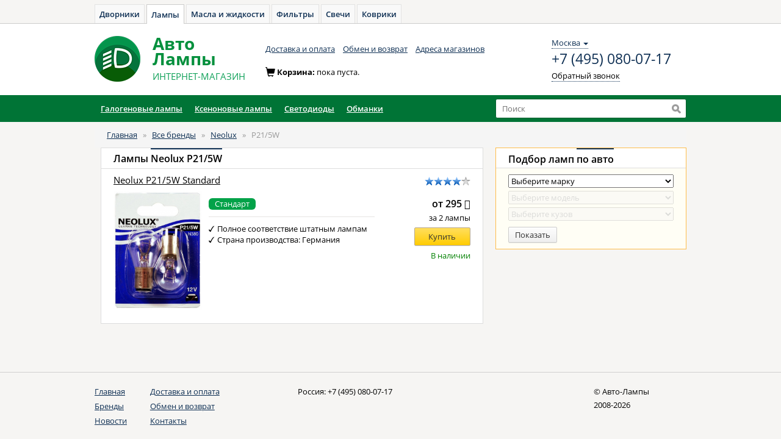

--- FILE ---
content_type: text/html; charset=UTF-8
request_url: https://avto-lampa.ru/brands/neolux/p215w.html
body_size: 7613
content:
<!DOCTYPE html>
<html xmlns="http://www.w3.org/1999/xhtml" xml:lang="ru" lang="ru">
<head><meta http-equiv="Content-Type" content="text/html; charset=utf-8"/><meta name="language" content="ru"/><meta name="Description" content="Каталог подбора ламп Neolux P21/5W, с помощью которого вы можете выбрать, сравнить и купить автомобильные лампы Neolux с цоколем P21/5W в нашем интернет-магазине"/><meta name="Keywords" content="Neolux, P21/5W, лампы, купить, цена, автомобильные, продажа, интернет, магазин, авто, лампочки, подбор, каталог"/><link rel="shortcut icon" href="/favicon.ico" type="image/x-icon"/><link rel="stylesheet" href="/assets/css/app-0df0b52740.css" type="text/css" media="all"/><!-- Yandex.Metrika counter --><script type="text/javascript">
            window.yaParams = {};
            window.dataLayer = window.dataLayer || [];
            (function (d, w, c) {
                (w[c] = w[c] || []).push(function () {
                    try {
                        // AL
                        w.yaCounter885861 = new Ya.Metrika({
                            id: 885861,
                            webvisor: true,
                            ecommerce: true,
                            clickmap: true,
                            accurateTrackBounce: true,
                            params: window.yaParams || {}
                        });
                        // AZ
                        w.yaCounter46221909 = new Ya.Metrika({
                            id: 46221909,
                            clickmap: true,
                            trackLinks: true,
                            accurateTrackBounce: true,
                            webvisor: true,
                            ecommerce: true,
                            params: window.yaParams || {}
                        });
                    } catch (e) {
                    }
                });

                var n = d.getElementsByTagName("script")[0],
                    s = d.createElement("script"),
                    f = function () {
                        n.parentNode.insertBefore(s, n);
                    };
                s.type = "text/javascript";
                s.async = true;
                s.src = "https://mc.yandex.ru/metrika/watch.js";

                if (w.opera == "[object Opera]") {
                    d.addEventListener("DOMContentLoaded", f, false);
                } else {
                    f();
                }
            })(document, window, "yandex_metrika_callbacks");
        </script><noscript><div><img src="https://mc.yandex.ru/watch/885861" style="position:absolute; left:-9999px;" alt=""/><img src="https://mc.yandex.ru/watch/46221909" style="position:absolute; left:-9999px;" alt=""/></div></noscript><!-- Global Site Tag (gtag.js) - Google Analytics --><script async src="https://www.googletagmanager.com/gtag/js?id=UA-51014896-9"></script><script>
            window.dataLayer = window.dataLayer || [];

            function gtag() {
                dataLayer.push(arguments);
            }

            gtag('js', new Date());

            gtag('config', 'UA-51014896-9');
        </script><meta name="robots" content="noindex, follow" />
<script type="text/javascript">
/*<![CDATA[*/
window.sharedProfileData={"zakazUrl":"https:\/\/avto-zakaz.ru","zakazUrlFull":"https:\/\/mexanic.ru\/cart?az_uid=8b19eccc71ecb1005addf0319ba20ece","cartUrl":"https:\/\/cart.avto-zakaz.ru","shop":"AL","reCaptchaKey":"6Ld4xSkTAAAAADmxb6hfDfYUvgEaUq3wuY7wMcfg"};

            var anotherProjectUrls=["https:\/\/avto-dvorniki.ru","https:\/\/avto-maslo.ru","https:\/\/avto-filter.ru","https:\/\/avto-svecha.ru","https:\/\/avto-kover.ru","https:\/\/1zr.ru","https:\/\/avto-zakaz.ru","https:\/\/mexanic.ru\/tormoza\/t-diski","https:\/\/mexanic.ru\/tormoza\/t-kolodki","https:\/\/mexanic.ru"];
            
/*]]>*/
</script>
<title>Лампы Neolux P21/5W - Авто-Лампы</title>
</head><body>
<div ng-app="autoApp" id="hc" ng-controller="headerController as header"><script>
        window.initData = {
            carsmodule: {}
        };
    </script><div class="toptabs"><a href="https://avto-dvorniki.ru">Дворники</a><a class="active" href="/">Лампы</a><a href="https://avto-maslo.ru">Масла и жидкости</a><a href="https://avto-filter.ru">Фильтры</a><a href="https://avto-svecha.ru">Свечи</a><a href="https://avto-kover.ru">Коврики</a></div><nav class="navbar navbar-default" role="navigation"><div class="wrapper"><div class="navbar-header"><a class="navbar-brand" href="/"><img alt="Авто-Лампы" src="/images/logo-lampa.png"></a><a class="navbar-brand" href="/"><div class="brand_name"><span>Авто</span><span>Лампы</span><small><span class="text-uppercase">интернет-магазин</span></small></div></a></div><div class="navbar_top" id="navbar-top"><ul class="nav navbar-nav list-inline">
<li><a href="/delivery.html">Доставка и оплата</a></li>
<li><a href="/pages/return.html">Обмен и возврат</a></li>
<li><a href="/shops.html">Адреса магазинов</a></li>
</ul><div class="navbar-right contacts"><div><div class="location-selection-container"><a class="location-link">Москва <b class="caret"></b></a>
</div>
<a class="visitorPhone" href="tel:+7 (495) 080-07-17">+7 (495) 080-07-17</a><p><a href="/site/callback" class="navbar-link dotted_link callback fancybox.ajax">Обратный звонок</a></p></div></div></div><div class="cart form-inline" id="cart-container-empty" style="display: block"><div class="form-group"><span class="glyphicon glyphicon-shopping-cart icon" aria-hidden="true"></span>Корзина: <span>пока пуста.</span></div></div><div class="cart form-inline" id="cart-container-data" style="display: none"><div class="form-group"><span class="glyphicon glyphicon-shopping-cart icon" aria-hidden="true"></span>Корзина:
                    <a href="https://mexanic.ru/cart?az_uid=8b19eccc71ecb1005addf0319ba20ece" rel="nofollow noindex" class="dotted_link"><span id="cart-quantity">0</span> тов на <span id="cart-amount">0</span><span> </span><i class="fa fa-rub"></i></a></div><div class="form-group"><a href="https://mexanic.ru/cart?az_uid=8b19eccc71ecb1005addf0319ba20ece" rel="nofollow noindex" class="order btn btn-warning btn-sm"><i></i><span class="btn_content">Оформить заказ</span></a></div></div></div></nav><div style="margin:0 auto; background:#007436; border-bottom:1px solid #007436;"><div class="container"><div class="row"><div class="col-xs-8"><style>
ul.menucol_2 {
    webkit-columns: 2;
    -moz-columns: 2;
    column-count: 2;
    column-gap: 0px;
}
	
ul.menucol_5 {
    webkit-columns: 5;
    -moz-columns: 5;
    column-count: 5;
    column-gap: 0px;
}
	
ul.menucol_4 {
    webkit-columns: 4;
    -moz-columns: 4;
    column-count: 4;
    column-gap: 0px;
}
	
ul.menucol_3 {
    webkit-columns: 3;
    -moz-columns: 3;
    column-count: 3;
    column-gap: 0px;
}
</style><div class="menu-catalog"><ul id="menu"><li><a role="button" href="/category/galogen.html">Галогеновые лампы</a><div class="box-podmenu"><div><div style="width: 165px;"><i></i><span>Головной свет</span><ul class="list-str menucol_2"><li><strong><a href="/types/h1/29.html">H1</a></strong></li><li><a href="/types/h2.html">H2</a></li><li><a href="/types/h3/29.html">H3</a></li><li><strong><a href="/types/h4/29.html">H4</a></strong></li><li><strong><a href="/types/h7/29.html">H7</a></strong></li><li><strong><a href="/types/h8/29.html">H8</a></strong></li><li><a href="/types/h8b.html">H8B</a></li><li><a href="/types/h9/29.html">H9</a></li><li><a href="/types/h9b.html">H9B</a></li><li><a href="/types/h10/29.html">H10</a></li><li><strong><a href="/types/h11/29.html">H11</a></strong></li><li><a href="/types/h13.html">H13</a></li><li><a href="/types/h15.html">H15</a></li><li><a href="/types/h16/29.html">H16</a></li><li><a href="/types/h18.html">H18</a><li>
<li><a href="/types/h19.html">H19</a></li><li><a href="/types/h27w1/29.html">H27/880</a></li><li><strong><a href="/types/h27w2/29.html">H27/881</a></strong></li><li><a href="/types/hb1.html">HB1</a></li><li><strong><a href="/types/hb3/29.html">HB3</a></strong></li><li><strong><a href="/types/hb4/29.html">HB4</a></strong></li><li><a href="/types/hb5.html">HB5</a></li><li><strong><a href="/types/hir2/29.html">HIR2</a></strong></li><li><a href="/product/philips-260.html">PSX24W</a></li><li><a href="/types/psx26w/29.html">PSX26W</a></li><li><a href="/types/r2.html">R2</a></li></ul></div><div style="width: 255px;"><i></i><b></b><span>Габариты и освещение</span><ul class="list-str menucol_3" style="margin-bottom: 15px;"><li><strong><a href="/types/w5w/29.html">W5W</a></strong></li><li><strong><a href="/types/c5w/29.html">C5W</a></strong></li><li><strong><a href="/types/festoon/29.html">Festoon</a></strong></li><li><a href="/types/t4w.html">T4W</a></li><li><a href="/types/r5w.html">R5W</a></li><li><a href="/types/h6w.html">H6W</a></li><li><a href="/types/w12w.html">W1,2W</a></li><li><a href="/types/w3w.html">W3W</a></li></ul><span>Сигнальные и ходовые огни</span><ul class="list-str menucol_3"><li><a href="/types/hy21w.html">HY21W</a></li><li><a href="/types/p13w.html">P13W</a></li><li><a href="/types/p214w.html">P21/4W</a></li><li><strong><a href="/types/p215w/29.html">P21/5W</a></strong></li><li><strong><a href="/types/p21w/29.html">P21W</a></strong></li><li><a href="/types/p277w/29.html">P27/7W</a></li><li><a href="/types/psy24w.html">PSY24W</a></li><li><a href="/types/pw16w.html">PW16W</a></li><li><a href="/types/pw24w.html">PW24W</a></li><li><a href="/types/pwy24w.html">PWY24W</a></li><li><strong><a href="/types/py21w/29.html">PY21W</a></strong></li><li><a href="/types/py24w.html">PY24W</a></li><li><a href="/types/r10w.html">R10W</a></li><li><strong><a href="/types/w16w/29.html">W16W</a></strong></li><li><strong><a href="/types/w215w/29.html">W21/5W</a></strong></li><li><strong><a href="/types/w21w/29.html">W21W</a></strong></li><li><a href="/types/wy5w.html">WY5W</a></li><li><a href="/types/wy16w.html">WY16W</a></li><li><strong><a href="/types/wy21w/29.html">WY21W</a></strong></li></ul></div><div style="width: 150px;"><i></i><b></b><span><strong>Бренды</strong></span><ul class="list-str"><li><a href="/brands/osram/cat-29.html">Osram</a></li><li><a href="/brands/philips/cat-29.html">Philips</a></li><li><a href="/brands/narva/cat-29.html">Narva</a></li><li><a href="/brands/neolux/cat-29.html">Neolux</a></li><li><a href="/brands/bosch/cat-29.html">Bosch</a></li><li><a href="/brands/koito/cat-29.html">Koito</a></li><li><a href="/brands/mtf-light/cat-29.html">MTF-Light</a></li></ul></div></div></div></li><li><a role="button" href="/category/xenon.html">Ксеноновые лампы</a><div class="box-podmenu"><div><div style="width: 275px;"><i></i><b></b><span>Заводской ксенон</span><ul class="list-str menucol_5"><li><strong><a href="/types/d1s.html">D1S</a></strong></li><li><a href="/types/d1r.html">D1R</a></li><li><strong><a href="/types/d2s.html">D2S</a></strong></li><li><a href="/types/d3r.html">D3R</a></li><li><strong><a href="/types/d2r.html">D2R</a></strong></li><li><a href="/types/d4r.html">D4R</a></li><li><strong><a href="/types/d3s.html">D3S</a></strong></li><li><a href="/types/d5s.html">D5S</a></li><li><strong><a href="/types/d4s.html">D4S</a></strong></li><li><a href="/types/d8s.html">D8S</a></li></ul><ul class="list-str" style="border-top:1px solid #eee; margin-top: 10px; padding-top:10px;"><li style="background: none;"><strong>Бренды</strong></li></ul><ul class="list-str menucol_2"><li><a href="/brands/osram/cat-28.html">Osram</a></li><li><a href="/brands/philips/cat-28.html">Philips</a></li><li><a href="/brands/mtf-light/cat-28.html">MTF-Light</a></li><li><a href="/brands/bosch/cat-28.html">Bosch</a></li><li><a href="/brands/narva/cat-28.html">Narva</a></li><li><a href="/brands/lynx/cat-28.html">Lynx</a></li></ul></div></div></div></li><li><a role="button" href="/category/led.html">Светодиоды</a><div class="box-podmenu"><div><div style="width: 200px;"><i></i><b></b><span>Ближний, Дальний, ПТФ</span><ul class="list-str menucol_2"><li><a href="/types/h1/36.html">H1</a></li><li><a href="/types/h3/36.html">H3</a></li><li><strong><a href="/types/h4/36.html">H4</a></strong></li><li><strong><a href="/types/h7/36.html">H7</a></strong></li><li><strong><a href="/types/h8/36.html">H8</a></strong></li><li><a href="/types/h9/36.html">H9</a></li><li><strong><a href="/types/h11/36.html">H11</a></strong></li><li><a href="/types/h16/36.html">H16</a></li><li><a href="/types/hb3/36.html">HB3</a></li><li><a href="/types/hb4/36.html">HB4</a></li><li><a href="/types/hir2/36.html">HIR2</a></li><li><strong><a href="/types/d1s/36.html">D1S</a></strong></li><li><strong><a href="/types/d2s/36.html">D2S</a></strong></li><li><strong><a href="/types/d1s/36.html">D3S</a></strong></li><li><strong><a href="/types/d4s/36.html">D4S</a></strong></li></ul></div><div style="width: 230px;"><i></i><b></b><span>Габариты, Подсветка</span><ul class="list-str menucol_3" style="margin-bottom: 15px;"><li><strong><a href="/types/w5w/36.html">W5W</a></strong></li><li><strong><a href="/types/c5w/36.html">C5W</a></strong></li><li><strong><a href="/types/festoon/36.html">Festoon</a></strong></li></ul><span>ДХО, Сигнальные</span><ul class="list-str menucol_3"><li><strong><a href="/types/p215w/36.html">P21/5W</a></strong></li><li><strong><a href="/types/p21w/36.html">P21W</a></strong></li><li><a href="/types/p277w/36.html">P27/7W</a></li><li><a href="/types/py21w/36.html">PY21W</a></li><li><a href="/types/w16w/36.html">W16W</a></li><li><a href="/types/w215w/36.html">W21/5W</a></li><li><a href="/types/w21w/36.html">W21W</a></li><li><a href="/types/wy21w/36.html">WY21W</a></li><li><a href="/types/psx24w/36.html">PSX24W</a></li><li><a href="/types/psx26w/36.html">PSX26W</a></li></ul></div><div style="width: 150px;"><span><strong>Бренды</strong></span><ul class="list-str"><li><a href="/brands/philips/cat-36.html">Philips</a></li><li><a href="/brands/osram/cat-36.html">Osram</a></li><li><a href="/brands/mtf-light/cat-36.html">MTF-Light</a></li><li><a href="/brands/narva/cat-36.html">Narva</a></li></ul></div></div></div></li><li><a role="button" href="/types/canbus.html">Обманки</a></li></ul>
</div></div><div class="col-xs-4"><div class="search"><form action="/search" method="GET" class="header-search-form"><input type="text"
                                   autocomplete="off"
                                   id="search_input"
                                   value=""
                                   ng-model="searchProductsModel"
                                   uib-typeahead="tag as tag.name for tag in searchProducts($viewValue)"
                                   typeahead-on-select="viewProduct($item, $model, $label, $event)"
                                   typeahead-min-length="1"
                                   typeahead-no-results="noResults"
                                   typeahead-focus-first="false"
                                   name="q"
                                   placeholder="Поиск"><input type="submit" value="" title="Найти"></form></div></div></div></div></div><script type="text/javascript" charset="utf-8">
        window.headerSearchData = {"apikey":"2e76e6bb-cbca-4bcc-8493-f4300a0beadd","searchid":"2306728","types":["\u0411\u0438\u043a\u0441\u0435\u043d\u043e\u043d\u043e\u0432\u044b\u0435 \u043b\u0430\u043c\u043f\u044b","\u0413\u0430\u043b\u043e\u0433\u0435\u043d\u043e\u0432\u044b\u0435 \u043b\u0430\u043c\u043f\u044b","\u041d\u0435\u0448\u0442\u0430\u0442\u043d\u044b\u0435 \u043a\u0441\u0435\u043d\u043e\u043d\u043e\u0432\u044b\u0435 \u043b\u0430\u043c\u043f\u044b","\u041e\u0431\u043c\u0430\u043d\u043a\u0438","\u0421\u0432\u0435\u0442\u043e\u0434\u0438\u043e\u0434\u043d\u0430\u044f \u043e\u043f\u0442\u0438\u043a\u0430","\u0421\u0432\u0435\u0442\u043e\u0434\u0438\u043e\u0434\u044b","\u0428\u0442\u0430\u0442\u043d\u044b\u0435 \u043a\u0441\u0435\u043d\u043e\u043d\u043e\u0432\u044b\u0435 \u043b\u0430\u043c\u043f\u044b"]};
    </script><div class="container"><div class="content"><div class="row"><div class="col-xs-12 col-sm-12 col-md-12"><ol class="breadcrumb">
<li><a href="/">Главная</a></li><span>&nbsp;&nbsp;&raquo;&nbsp;&nbsp;</span><li><a href="/brands.html">Все бренды</a></li><span>&nbsp;&nbsp;&raquo;&nbsp;&nbsp;</span><li><a href="/brands/neolux.html">Neolux</a></li><span>&nbsp;&nbsp;&raquo;&nbsp;&nbsp;</span><li><span>P21/5W</span></li></ol><!-- breadcrumbs --></div></div><div class="row m"><div class="offers-detailed-list col-xs-8"><div class="panel panel-default"><div class="panel-heading no-overflow"><h1 class="panel-title">Лампы <span class="active">Neolux P21/5W</span></h1></div><div class="panel-body"><div class="noItemsFoundMessage" style="display: none"><div>Не найдено ни одного результата</div>
</div>
<div class="offers"><div class="offer-in-detailed-list panel-item" data-props='{"brandId":"7","typeId":["47"],"labelId":["2"],"categoryId":"29","properties":[]}'><div class="row"><div class="col-xs-9"><a href="/product/neolux-2328.html" class="h4">Neolux P21/5W Standard</a></div><div class="col-xs-3"><span class="rating-line pull-right"><div class="rating"><i class="rating-star"></i><i class="rating-star"></i><i class="rating-star"></i><i class="rating-star"></i><i class="rating-star-empty"></i></div></span></div></div><div class="row"><div class="col-xs-3 col-sm-3 col-md-3"><a href="/product/neolux-2328.html"><img src="/images/collection/product/300/9472860-528928original-66fd17d97d9a6.png" class="img_text"
                         alt="Комплект ламп накаливания Neolux P21/5W Standard - N380-02B"></a></div><div class="col-xs-6 col-sm-6 col-md-6"><div class="box-content"><div class="panel-item"><span class="tag" style="background-color: #03a249">Стандарт</span><span> </span></div><div class="panel-item"><ul class="list-unstyled check_list"><li>Полное соответствие штатным лампам</li><li>Страна производства: Германия</li></ul></div></div></div><div class="col-xs-3 col-sm-3 col-md-3"><div class="box-content text-right"><div class="panel-item"><div class="row"><span class="price">от 295 <i class="fa fa-rub"></i></span><div class="pricefor">за 2 лампы</div><button type="button" data-id="2328" class="add-to-cart btn btn-sm btn-warning"><span class="btn_content">Купить</span></button><div class="available">В наличии</div></div></div></div></div></div>
</div></div></div></div></div>
<div class="col-xs-4"><div class="panel panel-default block_filter block_filter_main"><div class="panel-heading"><div class="panel-title">Подбор ламп <span class="active">по авто</span></div></div><div class="panel-body"><form role="form" ng-include="'cars-filter-form.html'"><select><option ng-show="reload" value="">Выберите марку</option><option  value="9">Audi</option><option  value="13">BMW</option><option  value="31">Chery</option><option  value="22">Chevrolet</option><option  value="37">Chrysler</option><option  value="27">Citroen</option><option  value="28">Daewoo</option><option  value="23">Datsun</option><option  value="38">Fiat</option><option  value="10">Ford</option><option  value="19">Honda</option><option  value="3">Hyundai</option><option  value="33">Infiniti</option><option  value="34">Jaguar</option><option  value="1">Kia</option><option  value="21">LADA (ВАЗ)</option><option  value="16">Land Rover</option><option  value="6">Lexus</option><option  value="32">Lifan</option><option  value="7">Mazda</option><option  value="12">Mercedes-Benz</option><option  value="35">Mini</option><option  value="11">Mitsubishi</option><option  value="4">Nissan</option><option  value="5">Opel</option><option  value="17">Peugeot</option><option  value="26">Porsche</option><option  value="20">Renault</option><option  value="39">Saab</option><option  value="40">Seat</option><option  value="14">Skoda</option><option  value="36">Smart</option><option  value="29">SsangYong</option><option  value="18">Subaru</option><option  value="30">Suzuki</option><option  value="2">Toyota</option><option  value="8">Volkswagen</option><option  value="15">Volvo</option><option  value="25">УАЗ</option></select><select disabled="disabled" class="input_disabled"><option value="null">Выберите модель</option></select><select disabled="disabled" class="input_disabled"><option value="">Выберите кузов</option></select><button type="submit" ng-click="redirectCars()" class="btn btn-default btn-sm"><span class="btn_content">Показать</span></button></form><script type="text/ng-template" id="cars-filter-form.html"><select ng-model="carsModule.select.carname" class="ng-cloak" ng-cloak=""><option ng-show="reload" value="">Выберите марку</option><option ng-class="{popular: cars.popular}" ng-selected="{{cars.id == carsModule.select.carname}}"
                            ng-repeat="cars in carsModule.cars"
                            value="{{cars.id}}">
                        {{cars.name}}
                    </option></select><select ng-disabled="(carsModule.mainModels.length < 1)?true:false"
                        ng-class="{'input_disabled': carsModule.mainModels.length < 1}"
                        ng-model="carsModule.select.mmodelname" class="ng-cloak" ng-cloak=""><option value="">Выберите модель</option><option ng-class="{popular: cars.popular}" ng-selected="{{cars.id == carsModule.select.mmodelname}}"
                            ng-repeat="cars in carsModule.mainModels"
                            value="{{cars.id}}">
                        {{cars.name}}
                    </option></select><select ng-disabled="(carsModule.models.length < 1)?true:false"
                        ng-class="{'input_disabled': carsModule.models.length < 1}"
                        ng-model="carsModule.select.modelname" class="ng-cloak" ng-cloak=""><option value="">Выберите кузов</option><option ng-class="{popular: cars.popular}" ng-selected="{{cars.id == carsModule.select.modelname}}"
                            ng-repeat="cars in carsModule.models"
                            value="{{cars.id}}">
                        {{cars.name}} ({{cars.yearsShort}})
                    </option></select><button type="submit" ng-click="redirectCars()" class="btn btn-default btn-sm"><span class="btn_content">Показать</span></button></script></div></div></div></div></div></div><footer><div class="wrapper"><div class="row"><div class="col-xs-1 col-sm-1 col-md-1"><ul class="nav nav-stacked"><li class="active"><a href="/">Главная</a></li><li><a href="/brands.html">Бренды</a></li><li><a href="/news.html">Новости</a></li></ul></div><div class="col-xs-3 col-sm-3 col-md-3"><ul class="nav nav-stacked"><li><a href="/delivery.html">Доставка и оплата</a></li><li><a href="/pages/return.html">Обмен и возврат</a></li><li><a href="/pages/contacts.html">Контакты</a></li></ul></div><address class="col-xs-6 col-sm-6 col-md-6"><span>Россия: <a href="tel:+7 (495) 080-07-17" class="phone_number">+7 (495) 080-07-17</a></span></address><div class="copyright col-xs-2 col-sm-2 col-md-2">
                    &copy; Авто-Лампы<br/>2008-2026                </div></div></div></footer>
</div><script type="text/javascript" src="/assets/vendor-bede3c6bc8.js"></script>
<script type="text/javascript" src="/assets/app-07c8041b2c.js"></script>
<script type="text/javascript" src="https://mexanic.ru/templates/def/az/sharedLocation.js"></script>
<script>
    var sharedDataUid = "8b19eccc71ecb1005addf0319ba20ece";
    var sharedDataSummaryChangeCallback = function (data) {
        var cartEl = $('#cart-container-data');
        if (data.hasOwnProperty('summary') && (data.summary.quantity > 0)) {
            $('#cart-container-empty').hide();
            cartEl.find('#cart-quantity').text(data.summary.quantity);
            cartEl.find('#cart-amount').text(data.summary.amount);
            cartEl.show();
        } else {
            cartEl.find('#cart-quantity').text(data.summary.quantity);
            cartEl.find('#cart-amount').text(data.summary.amount);
            cartEl.hide();
            $('#cart-container-empty').show();
        }
    };
</script><script type="text/javascript">
/*<![CDATA[*/
window.initData = angular.extend(window.initData || {}, {"carsmodule":{"cars":[{"id":"9","name":"Audi","altName":"\u0410\u0443\u0434\u0438","url":"audi","popular":false},{"id":"13","name":"BMW","altName":"\u0411\u041c\u0412","url":"bmw","popular":false},{"id":"31","name":"Chery","altName":"\u0427\u0435\u0440\u0438, \u0427\u0435\u0440\u0440\u0438","url":"chery","popular":false},{"id":"22","name":"Chevrolet","altName":"\u0428\u0435\u0432\u0440\u043e\u043b\u0435, \u0428\u0435\u0432\u0440\u043e\u043b\u0435\u0442","url":"chevrolet","popular":false},{"id":"37","name":"Chrysler","altName":"\u041a\u0440\u0430\u0439\u0441\u043b\u0435\u0440","url":"chrysler","popular":false},{"id":"27","name":"Citroen","altName":"\u0421\u0438\u0442\u0440\u043e\u0435\u043d","url":"citroen","popular":false},{"id":"28","name":"Daewoo","altName":"\u0414\u044d\u0443, \u0414\u0435\u0443","url":"daewoo","popular":false},{"id":"23","name":"Datsun","altName":"\u0414\u0430\u0442\u0441\u0443\u043d, \u0414\u0430\u0446\u0443\u043d","url":"datsun","popular":false},{"id":"38","name":"Fiat","altName":"\u0424\u0438\u0430\u0442","url":"fiat","popular":false},{"id":"10","name":"Ford","altName":"\u0424\u043e\u0440\u0434","url":"ford","popular":false},{"id":"19","name":"Honda","altName":"\u0425\u043e\u043d\u0434\u0430","url":"honda","popular":false},{"id":"3","name":"Hyundai","altName":"\u0425\u0435\u043d\u0434\u0430\u0439, \u0425\u0443\u043d\u0434\u0430\u0439, \u0425\u0435\u043d\u0434\u0435","url":"hyundai","popular":false},{"id":"33","name":"Infiniti","altName":"\u0418\u043d\u0444\u0438\u043d\u0438\u0442\u0438","url":"infiniti","popular":false},{"id":"34","name":"Jaguar","altName":"\u042f\u0433\u0443\u0430\u0440","url":"jaguar","popular":false},{"id":"1","name":"Kia","altName":"\u041a\u0438\u0430, \u041a\u0438\u044f","url":"kia","popular":false},{"id":"21","name":"LADA (\u0412\u0410\u0417)","altName":"\u041b\u0430\u0434\u0430, \u0412\u0410\u0417, VAZ","url":"lada-vaz","popular":false},{"id":"16","name":"Land Rover","altName":"LR, \u041b\u0435\u043d\u0434 \u0420\u043e\u0432\u0435\u0440","url":"land-rover","popular":false},{"id":"6","name":"Lexus","altName":"\u041b\u0435\u043a\u0441\u0443\u0441","url":"lexus","popular":false},{"id":"32","name":"Lifan","altName":"\u041b\u0438\u0444\u0430\u043d","url":"lifan","popular":false},{"id":"7","name":"Mazda","altName":"\u041c\u0430\u0437\u0434\u0430","url":"mazda","popular":false},{"id":"12","name":"Mercedes-Benz","altName":"\u041c\u0435\u0440\u0441\u0435\u0434\u0435\u0441-\u0411\u0435\u043d\u0446, \u041c\u0435\u0440\u0441","url":"mercedes-benz","popular":false},{"id":"35","name":"Mini","altName":"\u041c\u0438\u043d\u0438, \u041a\u0443\u043f\u0435\u0440, Cooper, One, Cooper S, Jonh Cooper Works","url":"mini","popular":false},{"id":"11","name":"Mitsubishi","altName":"\u041c\u0438\u0442\u0441\u0443\u0431\u0438\u0441\u0438, \u041c\u0438\u0446\u0443\u0431\u0438\u0441\u0438, \u041c\u0438\u0442\u0441\u0443\u0431\u0438\u0448\u0438, \u041c\u0438\u0446\u0443\u0431\u0438\u0448\u0438","url":"mitsubishi","popular":false},{"id":"4","name":"Nissan","altName":"\u041d\u0438\u0441\u0441\u0430\u043d","url":"nissan","popular":false},{"id":"5","name":"Opel","altName":"\u041e\u043f\u0435\u043b\u044c","url":"opel","popular":false},{"id":"17","name":"Peugeot","altName":"\u041f\u0435\u0436\u043e","url":"peugeot","popular":false},{"id":"26","name":"Porsche","altName":"\u041f\u043e\u0440\u0448\u0435, \u041f\u043e\u0440\u0448","url":"porsche","popular":false},{"id":"20","name":"Renault","altName":"\u0420\u0435\u043d\u043e","url":"renault","popular":false},{"id":"39","name":"Saab","altName":"\u0421\u0430\u0430\u0431","url":"saab","popular":false},{"id":"40","name":"Seat","altName":"\u0421\u0435\u0430\u0442","url":"seat","popular":false},{"id":"14","name":"Skoda","altName":"\u0428\u043a\u043e\u0434\u0430","url":"skoda","popular":false},{"id":"36","name":"Smart","altName":"\u0421\u043c\u0430\u0440\u0442","url":"smart","popular":false},{"id":"29","name":"SsangYong","altName":"C\u0430\u043d\u0433 \u0415\u043d\u0433, \u0421\u0430\u043d\u0433 \u0419\u043e\u043d\u0433, \u0421\u0430\u043d \u0415\u043d\u0433, \u0421\u0441\u0430\u043d\u0433\u0419\u043e\u043d\u0433","url":"ssangyong","popular":false},{"id":"18","name":"Subaru","altName":"\u0421\u0443\u0431\u0430\u0440\u0443","url":"subaru","popular":false},{"id":"30","name":"Suzuki","altName":"\u0421\u0443\u0437\u0443\u043a\u0438, \u0421\u0443\u0434\u0437\u0443\u043a\u0438","url":"suzuki","popular":false},{"id":"2","name":"Toyota","altName":"\u0422\u043e\u0439\u043e\u0442\u0430, \u0422\u043e\u0451\u0442\u0430","url":"toyota","popular":false},{"id":"8","name":"Volkswagen","altName":"\u0424\u043e\u043b\u044c\u043a\u0441\u0432\u0430\u0433\u0435\u043d, VW","url":"volkswagen","popular":false},{"id":"15","name":"Volvo","altName":"\u0412\u043e\u043b\u044c\u0432\u043e","url":"volvo","popular":false},{"id":"25","name":"\u0423\u0410\u0417","altName":"UAZ","url":"uaz","popular":false}],"mainModels":[],"models":[],"modify":[],"select":{"_":""}},"search":[]});
/*]]>*/
</script>
</body>
</html>